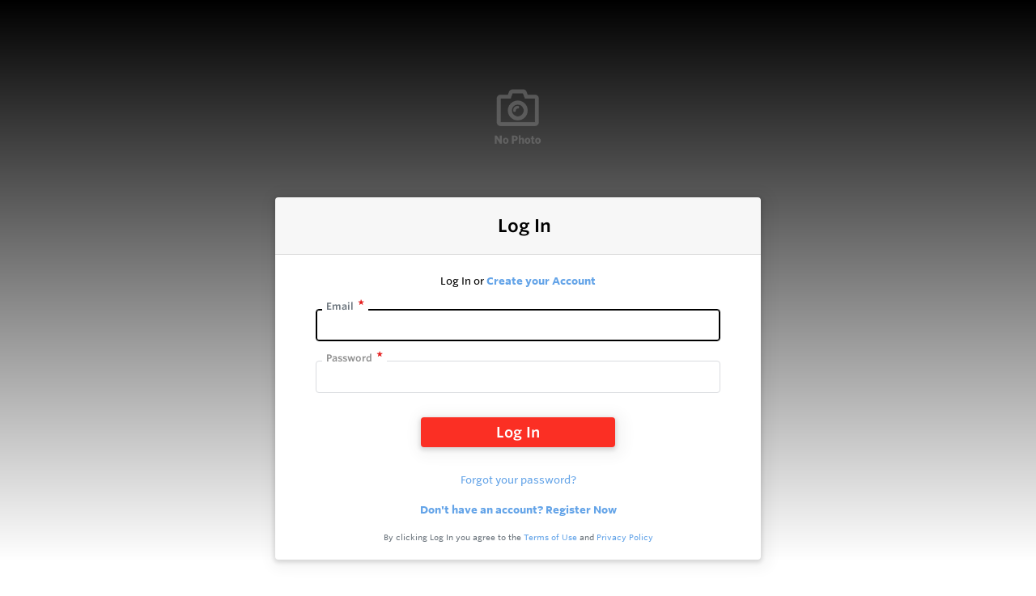

--- FILE ---
content_type: text/html; charset=utf-8
request_url: https://hardmetals.com/Identity/Account/Login?returnUrl=%2FInventory%2FJjvjn%2F5-0X25X36-HM8C
body_size: 7973
content:
<!DOCTYPE html><html lang="en"><head><meta charset="utf-8"><meta http-equiv="X-UA-Compatible" content="IE=edge"><meta name="viewport" content="width=device-width, height=device-height, initial-scale=1.0, user-scalable=0"><script>function snp(n){if(n)try{if(n.src&&n.src.indexOf("cdn.yodify.com")>=0){n.src=n.src.replace("cdn.yodify.com","images.yodify.com");return}if(n.src&&n.src.indexOf("cdn-images.yodify.com")>=0){n.src=n.src.replace("cdn-images.yodify.com","images.yodify.com");return}n.src=noPhoto;n.onerror=null}catch(t){}}window.dataLayer=window.dataLayer||[];const siteKey="6LczNbAUAAAAAEMr-WdZTtET3J8vjma7TkarCHtb";var noPhoto="/Images/no-photo.png"</script><script></script><meta name="msapplication-TileColor" content="#FFFFFF"><meta name="msapplication-TileImage" content="/Image/GetSquare?size=TileImage"><meta name="msapplication-square70x70logo" content="/Image/GetSquare?size=SmallSquare)"><meta name="msapplication-square150x150logo" content="/Image/GetSquare?size=MediumSquare"><meta name="msapplication-wide310x150logo" content="/Image/GetSquare?size=Wide"><meta name="msapplication-square310x310logo" content="/Image/GetSquare?size=LargeSquare"><link rel="icon" type="image/png" href="/Image/GetSquare?size=Favicon16x16" sizes="16x16"><link rel="icon" type="image/png" href="/Image/GetSquare?size=Favicon32x32" sizes="32x32"><link rel="dns-prefetch" href="https://cdn-images.yodify.com/"><title>Log In - Hard Metals Australia Pty Ltd</title><meta name="description" content="Hard Metals Australia Pty Ltd | Log In"><link rel="canonical" href="https://hardmetals.com/Identity/Account/Login"><script>var currentCulture="en",currentSpecificCulture="en-US"</script><script>var globalLocale={Address:"Address",Configure:"Configure",Days:"days",LearnMoreMessage:"Learn More",CookieMessage:"This website uses cookies to ensure you get the best experience on our website.",GotItMessage:"Got It",CancelButtonText:`Cancel`,RemoveButtonText:"Remove",ErrorText:"Error",ViewAllText:`View All`,ValidFileExtensionText:"Please enter a file with a valid extension.",CaptchaCheckedText:"Captcha must be checked",SomethingsGoneWrongText:"An error occurred while processing the request. Please remove any markup, links, or script, and try again or contact support@Yodify.com",PageXOfYText:"Page {0} of {1}",Checkout:"Checkout",ShoppingCart:"Shopping Cart",Close:"Close",Please_enter_a_valid_email_address_:"Please enter a valid email address.",Email_Address_already_exists_:"Email Address already exists.",Maximum_number_of_emails_reached_:"Maximum number of emails reached.",Minimum_Quantity_of__0__required_:"Minimum Quantity of {0} required.",Your_quantity_was_automatically_updated_to__0__:"Your quantity was automatically updated to {0}.",File_size_cannot_be_larger_than__0_:"File size cannot be larger than {0}",Delete:"Delete",Remove:"Remove",Cancel:"Cancel",Remove_this_item_from_your_Quote_:"Remove this item from your Quote?",Confirm:"Confirm",An_error_was_encountered__Please_try_again_:"An error was encountered. Please try again.",Remove__0_:"Remove {0}",Are_you_sure_you_want_to_remove__0__:"Are you sure you want to remove {0}?",Delete_Document:"Delete Document",Are_you_sure_you_want_to_delete_this_document__This_cannot_be_undone_:"Are you sure you want to delete this document? This cannot be undone.",State___Province:"State / Province",Notify_the_seller_that_you_want_to_proceed_with_this_quote_:"Notify the seller that you want to proceed with this quote.",Accept_Quote_:"Accept Quote?",Unable_to_update_Add_On_quantity_:"Unable to update Add-On quantity.",Country:"Country",You_cannot_ship_to_a_PO_Box:"You cannot ship to a PO Box",One_or_more_of_your_items_have_been_updated__Please_double_check_your_total_and_try_again_:"One or more of your items have been updated. Please double check your total and try again.",Pickup:"Pickup",Free_Shipping:"Free Shipping",Tax_Number:"Tax Number",Comments:"Comments",Shipping_Instructions:"Shipping Instructions",Enter_Shipping_Address:"Enter Shipping Address",Applied_Coupons:"Applied Coupons",Out_of_Stock:`Out of Stock`,Non_Cancellable___Non_Refundable:"Non-Cancellable / Non-Refundable",This_item_is_no_longer_available_for_purchase__Please_remove_it_from_your_cart_:"This item is no longer available for purchase. Please remove it from your cart.",Add_Ons:"Add-Ons",Account_Pricing_in_Effect:"Account Pricing in Effect",Edit:"Edit",Add:"Add",There_was_a_Problem_Processing_Your_Order:"There was a Problem Processing Your Order",Your_Payment_Failed_:"Your Payment Failed.",Your_order_could_not_be_submitted_at_this_time__Please_try_again_or_select_a_different_payment_option_:"Your order could not be submitted at this time. Please try again or select a different payment option.",Order_cannot_be_placed:"Order cannot be placed",Your_order_cannot_be_placed_due_to_the_following_errors_:"Your order cannot be placed due to the following errors:",Processing___:"Processing...",It_looks_like_your_order_could_not_be_paid_at_this_time__Please_try_again_or_select_a_different_payment_option_:"It looks like your order could not be paid at this time. Please try again or select a different payment option.",We_just_sent_your_receipt_to_your_email_address__and_your_items_will_be_on_their_way_shortly_:"We just sent your receipt to your email address, and your items will be on their way shortly.",We_ll_send_your_receipt_and_ship_your_items_as_soon_as_your_payment_is_confirmed_:"We’ll send your receipt and ship your items as soon as your payment is confirmed.",Products:"Products",Brands:"Brands",Categories:"Categories",Items_Added:"Items Added",Could_Not_Add_Items:"Could Not Add Items",An_error_occurred_while_loading_the_refund_request_:"An error occurred while loading the refund request.",Error:"Error",Change_Email_Address_:"Change Email Address?",Are_You_Sure_:"Are You Sure?",Are_you_sure_you_want_to_remove_this_address_:"Are you sure you want to remove this Address?",Are_you_sure_you_want_to_make_this_your_primary_payment_method_:"Are you sure you want to make this your primary payment method?",Remove_:"Remove?",Remove_this_item_from_your_Shopping_Cart_:"Remove this item from your Shopping Cart?",Quantity:"Quantity",Select_a_Currency:"Select a Currency",Unable_to_set_Label_Edit_Mode:"Unable to set Label Edit Mode",An_unkown_error_occurred_while_submitting_the_form:"An unkown error occurred while submitting the form",_item__from__price_:"{0} from {1}",ViewDetails:"View Details",From_a_to_b:"From {0} to {1}",X_of_Y_characters:"{0}/{1} characters",Are_you_sure_you_want_to_change_your_email_address__Your_new_email_address_will_be_your_new_login_:"Are you sure you want to change your email address? Your new email address will be your new login.",_item__is_Out_of_Stock_and_cannot_be_Added_to_Cart:"{0} is Out of Stock and cannot be Added to Cart",_item__is_not_purchasable_and_cannot_be_Added_to_Cart:"{0} is not purchasable and cannot be Added to Cart",x_out_of_5_Stars:"{0} / 5 Stars",Items:"Items",Change_Address___type__:"Change Address ({0})",Are_you_sure_you_want_to_make_this_your_primary_Address___type___:"Are you sure you want to make this your primary Address ({0})?",View_More:"View More",View_Less:"View Less",View_Description:"View Description",Hide_Description:"Hide Description",Change:"Change",Revert:"Revert",Default:"Default",Revert_All_Changes:"Revert All Changes",Set_Page_Labels_To_Default:"Set Page Labels To Default",Exit_Edit_Mode:"Exit Edit Mode",Help:"Help",Save_Changes:"Save Changes",There_are_unsaved_changes__are_you_sure_you_want_to_exit_:"There are unsaved changes, are you sure you want to exit?",Labels_updated_successfully:"Labels updated successfully",Regional_Site_Available:"Regional Site Available",Select_a_Different_Location:"Select a Different Location",Stay_on_current_site_and_remember_my_selection:"Stay on current site and remember my selection",Based_on_your_location_we_recommend_the_following_site_for_localized_content__pricing__service_and_availability:"Based on your location we recommend the following site for localized content, pricing, service & availability",Go_to__0_:"Go to {0}",_0__to__1__of__2_:"{0} to {1} of {2}",No_results_found__Please_refine_your_search_:"No results found. Please refine your search.",Supported_Brands:"Supported Brands",Services:"Services",Territories:"Territories",Phone:"Phone",Alt_Phone:"Alt Phone",Fax:"Fax",Email:"Email",Contact_Us:"Contact Us",Request_a_Quote:"Request a Quote",Could_not_load_your_checkout__please_try_again_:"Could not load your checkout, please try again.",The_following_item_s__cannot_be_shipped_to__0_:"The following item(s) cannot be shipped to {0}",P_O__number:"P.O. #",Min_Quantity__0_:"Min Quantity {0}",Max_Quantity__0_:"Max Quantity {0}",In_Stock:"In Stock",Payment_failed:"Payment failed",Scan_this_QR_code_on_WeChat_to_pay__amount_:"Scan this QR code on WeChat to pay {0}",Request_a_Quote_for_lead_times_and_or_pricing_:"Request a Quote for lead times and/or pricing.",LeadTime:"Lead Time",SiteContent:"Site Content",AddOnFor:"Add-On For",Additional_items_will_be_removed:"Additional items will be removed",Back:"Back",TooFewItemsForCart:"Too few items for cart",TooManyItemsForCart:"Too many items for cart"},pluralLocale={Items:"{itemCount, plural, one {Item} other {Items}}",SelectionsAreOutOfStock:"{selectionCount, plural, one {Selection is} other {Selections are}} are Out of Stock",TheFolllwingSelectionsAreOutOfStock:"The following {selectionCount, plural, one {selection is} other {selections are}} are out of stock",qty_items_per_uom:"{qty, plural, one {# item} other {# items}} per {uom}",dayCount_days:"{dayCount, plural, one {# day} other {# days}}",weekCount_weeks:"{weekCount, plural, one {# week} other {# weeks}}",from_to_to_weeks:"{from} - {to} weeks",from_to_to_days:"{from} - {to} days",SomeAvailableWithLeadTime:"We have {inventoryCount, plural, one {# unit} other {# units}} to ship immediately. The remaining {remainingInventory, plural, one {# unit} other {# units}} have the following lead time: {leadTime}",MinQtyRequired:"Minimum Quantity of {qty} required",BackorderMessage:"{left, number, integer} of {total, number, integer} {total, plural, one {unit is} other {units are}} on backorder"}</script><script>var loadingAnim="/Images/Loadify.gif";const privacyUrl="/Policy/Privacy-Policy"</script><link rel="preload" href="https://www.google.com/recaptcha/api.js?render=6LczNbAUAAAAAEMr-WdZTtET3J8vjma7TkarCHtb" as="script"><link rel="preload" href="/bundles/global.min.css?v=29JDIPgt2k4j0WrvoVwvVZq6BYyVme5cu8-m4SrV13M" as="style"><link rel="preload" href="/bundles/scripts.min.js?v=5L0WpxVqY-0NNLMnC9jHy1xwMOOg_LioVbWJ4vJKJsw" as="script"><link rel="stylesheet" href="/bundles/global.min.css?v=29JDIPgt2k4j0WrvoVwvVZq6BYyVme5cu8-m4SrV13M"><link href="/bundles/login.min.css" rel="stylesheet"><style>:root{--header:#000;--header-accent:#fff;--primary-color:#000;--success-color:#fb2f24;--confirmation-color:#fb2f24;--info-color:#64a4e8;--warning-color:#fd581c;--cancel-color:#d23e3e;--footer:#171717;--footer-accent:#fff;--header-rgb:0,0,0;--header-accent-rgb:255,255,255;--primary-color-rgb:0,0,0;--success-color-rgb:27,164,12;--info-color-rgb:100,164,232;--warning-color-rgb:253,88,28;--cancel-color-rgb:210,62,62;--footer-rgb:23,23,23;--footer-accent-rgb:255,255,255;--button-border-width:2px;--button-border-radius:4px;--search-border-color:#ced4da;--search-font-size:16px;--search-height:41px;--search-border-radius:40px;--search-border-width:1px}</style><script>var colors={header:"#000000",headerAccent:"#FFFFFF",footer:"#171717",footerAccent:"#FFFFFF",primary:"#000000",confirmation:"#FB2F24",info:"#64a4e8",warning:"#FD581C",cancel:"#D23E3E"}</script><script>var scriptPath="/Scripts/",basePath="/";const breakpoints={xs:0,sm:576,md:768,lg:992,xl:1200,xxl:1500,xxxl:1800,xxxxl:2200},errorUrl="/api/Email/Error",storeName="Hard Metals Australia Pty Ltd"</script><script>window.requestIdleCallback=window.requestIdleCallback||function(n){var t=Date.now();return setTimeout(function(){n({didTimeout:!1,timeRemaining:function(){return Math.max(0,50-(Date.now()-t))}})},1)};window.cancelIdleCallback=window.cancelIdleCallback||function(n){clearTimeout(n)}</script><link rel="preload" href="https://www.google.com/recaptcha/api.js?render=6LczNbAUAAAAAEMr-WdZTtET3J8vjma7TkarCHtb" as="script"><link href="https://kit.fontawesome.com/f814198414.css" rel="preload" as="style" onload="this.onload=null;this.rel=&#34;stylesheet&#34;" crossorigin="anonymous"><noscript><link rel="stylesheet" href="https://kit.fontawesome.com/f814198414.css"></noscript><body><div class="page centered"><main><div class="gradient-container"><div class="container p-0 pt-1 lazy-content"><div class="logo-container text-center"><a class="d-inline-block" href="/"> <img src="https://www.yodify.com/cdn-cgi/image/quality=100,fit=scale-down,format=auto/https://cdn-images.yodify.com//sellerimages/3LBL/Satellitelogo/logo-hard-metals-australia-white-png/logo-hard-metals-australia-white.png" alt="Hard Metals Australia Pty Ltd logo" class="logo" onerror="snp(this)"> </a></div><form id="account" method="post"><div class="card"><div class="card-header"><div class="row text-center"><div class="col-sm-12"><h4 class="section-title mb-0">Log In</h4></div></div></div><div class="card-body"><div class="alert my-0 pb-0"><div class="alert-text col font-sm text-center">Log In or <a class="no-hover-info font-bold" href="/Identity/Account/Register">Create your Account</a></div></div><div class="md-form md-outline"><input type="email" class="form-control" autocomplete="email" data-val="true" data-val-email="The email address is in an invalid format." data-val-required="Email is Required" id="Input_Email" name="Input.Email"> <label class="active always-active" for="Input_Email">Email</label> <span class="text-danger field-validation-valid" data-valmsg-for="Input.Email" data-valmsg-replace="true"></span></div><div class="md-form md-outline"><input type="password" class="form-control" autocomplete="current-password" data-val="true" data-val-required="Password is Required" id="Input_Password" name="Input.Password"> <label class="active always-active" for="Input_Password">Password</label> <span class="text-danger field-validation-valid" data-valmsg-for="Input.Password" data-valmsg-replace="true"></span></div><div class="md-form d-flex"><button type="submit" value="Log in" class="btn btn-success btn-sm font-lg ml-auto mr-auto" style="width:240px"> Log In </button></div><div class="form-group text-center"><a class="register-now no-hover-info" href="/Identity/Account/ForgotPassword?returnurl=%2FInventory%2FJjvjn%2F5-0X25X36-HM8C"> Forgot your password? </a></div><div class="form-group text-center mt-2 mb-3"><a asp-rout-returnurl="Model.ReturnUrl" class="register-now no-hover-info text-underline font-bold" href="/Identity/Account/Register"> Don't have an account? Register Now </a></div><div class="register-footer-policies agreement text-center d-block text-muted"><span> By clicking Log In you agree to the <a href="/Policy/Terms-of-Use" class="no-hover-info">Terms of Use</a> and <a href="/Policy/Privacy-Policy" class="no-hover-info">Privacy Policy</a> </span></div><input data-val="true" data-val-required="The GoogleReCaptchaResponse field is required." id="Input_GoogleReCaptchaResponse" name="Input.GoogleReCaptchaResponse" type="hidden"></div></div><input name="XSRF-TOKEN" type="hidden" value="CfDJ8OvPlSxXUrNAjZBvf8byGa4ru2p6DdYJ1iEUr4a-TurDcbjbbVjQ3Oy0k7WK0dRsr451ZPApEOaiyErFzf0XWB8edLna8iAiNpU9rGxyAta_pwLCCyt6VNmf9k8gBQkjklGaxGvGr3MDmuxnslG4MSo"></form></div></div><div class="container"><a href="https://www.yodify.com/poweredby" class="powered-by d-block" target="_blank" rel="noreferrer noopener"> <img height="40" loading="lazy" alt="Powered By Yodify" src="https://images.yodify.com/images/Footer_PoweredByYodify_2025.png"> </a></div></main></div><script src="/lib/intl-messageformat.iife.min.js"></script><script src="/lib/jquery/jquery-3.7.1.min.js?v=eqaw4I9IoPldjffqieTL_h7z0ejA9zc_fyXt-05KMl4"></script><script src="/bundles/scripts1.min.js?v=tkh467j1mAf8V2foWFU0b5OAkfBGBTtNBLtzjCAoGmE" defer></script><script src="/bundles/validation.min.js?v=hMY_3FFGhtXrN9rPAimhDsNNW9TFGWp2GBfdbL-x3I4" defer></script><script src="/bundles/scripts2.min.js?v=UICgsIFY7LV9LL27Acsu6r49CSSiqGGF3fvAlothPik" defer></script><script src="/bundles/global.min.js?v=K-rOwkNoCAdHnHkVr8WVN4nZrRRHt0qP5O2xqxTORW0" defer></script><script></script><!--[if IE]><script src="https://cdnjs.cloudflare.com/ajax/libs/core-js/2.4.1/core.js"></script><![endif]--><script src="https://www.google.com/recaptcha/api.js?render=6LczNbAUAAAAAEMr-WdZTtET3J8vjma7TkarCHtb"></script><script>var recaptchaStartTime=performance.now();grecaptcha.ready(function(){var n=performance.now(),t=n-recaptchaStartTime;console.log("reCAPTCHA ready time: "+t+"ms");grecaptcha.execute("6LczNbAUAAAAAEMr-WdZTtET3J8vjma7TkarCHtb",{action:"login"}).then(function(n){$("#Input_GoogleReCaptchaResponse").val(n)});setInterval(function(){grecaptcha.execute("6LczNbAUAAAAAEMr-WdZTtET3J8vjma7TkarCHtb",{action:"login"}).then(function(n){$("#Input_GoogleReCaptchaResponse").val(n)})},6e4)})</script><script src="/bundles/Login.min.js?v=omc1672qbm3R0VLYwYTHp3sM62qwZ1kQoyIw14xZg3s" defer></script>

--- FILE ---
content_type: text/html; charset=utf-8
request_url: https://www.google.com/recaptcha/api2/anchor?ar=1&k=6LczNbAUAAAAAEMr-WdZTtET3J8vjma7TkarCHtb&co=aHR0cHM6Ly9oYXJkbWV0YWxzLmNvbTo0NDM.&hl=en&v=PoyoqOPhxBO7pBk68S4YbpHZ&size=invisible&anchor-ms=20000&execute-ms=30000&cb=bnkov4qui2su
body_size: 48696
content:
<!DOCTYPE HTML><html dir="ltr" lang="en"><head><meta http-equiv="Content-Type" content="text/html; charset=UTF-8">
<meta http-equiv="X-UA-Compatible" content="IE=edge">
<title>reCAPTCHA</title>
<style type="text/css">
/* cyrillic-ext */
@font-face {
  font-family: 'Roboto';
  font-style: normal;
  font-weight: 400;
  font-stretch: 100%;
  src: url(//fonts.gstatic.com/s/roboto/v48/KFO7CnqEu92Fr1ME7kSn66aGLdTylUAMa3GUBHMdazTgWw.woff2) format('woff2');
  unicode-range: U+0460-052F, U+1C80-1C8A, U+20B4, U+2DE0-2DFF, U+A640-A69F, U+FE2E-FE2F;
}
/* cyrillic */
@font-face {
  font-family: 'Roboto';
  font-style: normal;
  font-weight: 400;
  font-stretch: 100%;
  src: url(//fonts.gstatic.com/s/roboto/v48/KFO7CnqEu92Fr1ME7kSn66aGLdTylUAMa3iUBHMdazTgWw.woff2) format('woff2');
  unicode-range: U+0301, U+0400-045F, U+0490-0491, U+04B0-04B1, U+2116;
}
/* greek-ext */
@font-face {
  font-family: 'Roboto';
  font-style: normal;
  font-weight: 400;
  font-stretch: 100%;
  src: url(//fonts.gstatic.com/s/roboto/v48/KFO7CnqEu92Fr1ME7kSn66aGLdTylUAMa3CUBHMdazTgWw.woff2) format('woff2');
  unicode-range: U+1F00-1FFF;
}
/* greek */
@font-face {
  font-family: 'Roboto';
  font-style: normal;
  font-weight: 400;
  font-stretch: 100%;
  src: url(//fonts.gstatic.com/s/roboto/v48/KFO7CnqEu92Fr1ME7kSn66aGLdTylUAMa3-UBHMdazTgWw.woff2) format('woff2');
  unicode-range: U+0370-0377, U+037A-037F, U+0384-038A, U+038C, U+038E-03A1, U+03A3-03FF;
}
/* math */
@font-face {
  font-family: 'Roboto';
  font-style: normal;
  font-weight: 400;
  font-stretch: 100%;
  src: url(//fonts.gstatic.com/s/roboto/v48/KFO7CnqEu92Fr1ME7kSn66aGLdTylUAMawCUBHMdazTgWw.woff2) format('woff2');
  unicode-range: U+0302-0303, U+0305, U+0307-0308, U+0310, U+0312, U+0315, U+031A, U+0326-0327, U+032C, U+032F-0330, U+0332-0333, U+0338, U+033A, U+0346, U+034D, U+0391-03A1, U+03A3-03A9, U+03B1-03C9, U+03D1, U+03D5-03D6, U+03F0-03F1, U+03F4-03F5, U+2016-2017, U+2034-2038, U+203C, U+2040, U+2043, U+2047, U+2050, U+2057, U+205F, U+2070-2071, U+2074-208E, U+2090-209C, U+20D0-20DC, U+20E1, U+20E5-20EF, U+2100-2112, U+2114-2115, U+2117-2121, U+2123-214F, U+2190, U+2192, U+2194-21AE, U+21B0-21E5, U+21F1-21F2, U+21F4-2211, U+2213-2214, U+2216-22FF, U+2308-230B, U+2310, U+2319, U+231C-2321, U+2336-237A, U+237C, U+2395, U+239B-23B7, U+23D0, U+23DC-23E1, U+2474-2475, U+25AF, U+25B3, U+25B7, U+25BD, U+25C1, U+25CA, U+25CC, U+25FB, U+266D-266F, U+27C0-27FF, U+2900-2AFF, U+2B0E-2B11, U+2B30-2B4C, U+2BFE, U+3030, U+FF5B, U+FF5D, U+1D400-1D7FF, U+1EE00-1EEFF;
}
/* symbols */
@font-face {
  font-family: 'Roboto';
  font-style: normal;
  font-weight: 400;
  font-stretch: 100%;
  src: url(//fonts.gstatic.com/s/roboto/v48/KFO7CnqEu92Fr1ME7kSn66aGLdTylUAMaxKUBHMdazTgWw.woff2) format('woff2');
  unicode-range: U+0001-000C, U+000E-001F, U+007F-009F, U+20DD-20E0, U+20E2-20E4, U+2150-218F, U+2190, U+2192, U+2194-2199, U+21AF, U+21E6-21F0, U+21F3, U+2218-2219, U+2299, U+22C4-22C6, U+2300-243F, U+2440-244A, U+2460-24FF, U+25A0-27BF, U+2800-28FF, U+2921-2922, U+2981, U+29BF, U+29EB, U+2B00-2BFF, U+4DC0-4DFF, U+FFF9-FFFB, U+10140-1018E, U+10190-1019C, U+101A0, U+101D0-101FD, U+102E0-102FB, U+10E60-10E7E, U+1D2C0-1D2D3, U+1D2E0-1D37F, U+1F000-1F0FF, U+1F100-1F1AD, U+1F1E6-1F1FF, U+1F30D-1F30F, U+1F315, U+1F31C, U+1F31E, U+1F320-1F32C, U+1F336, U+1F378, U+1F37D, U+1F382, U+1F393-1F39F, U+1F3A7-1F3A8, U+1F3AC-1F3AF, U+1F3C2, U+1F3C4-1F3C6, U+1F3CA-1F3CE, U+1F3D4-1F3E0, U+1F3ED, U+1F3F1-1F3F3, U+1F3F5-1F3F7, U+1F408, U+1F415, U+1F41F, U+1F426, U+1F43F, U+1F441-1F442, U+1F444, U+1F446-1F449, U+1F44C-1F44E, U+1F453, U+1F46A, U+1F47D, U+1F4A3, U+1F4B0, U+1F4B3, U+1F4B9, U+1F4BB, U+1F4BF, U+1F4C8-1F4CB, U+1F4D6, U+1F4DA, U+1F4DF, U+1F4E3-1F4E6, U+1F4EA-1F4ED, U+1F4F7, U+1F4F9-1F4FB, U+1F4FD-1F4FE, U+1F503, U+1F507-1F50B, U+1F50D, U+1F512-1F513, U+1F53E-1F54A, U+1F54F-1F5FA, U+1F610, U+1F650-1F67F, U+1F687, U+1F68D, U+1F691, U+1F694, U+1F698, U+1F6AD, U+1F6B2, U+1F6B9-1F6BA, U+1F6BC, U+1F6C6-1F6CF, U+1F6D3-1F6D7, U+1F6E0-1F6EA, U+1F6F0-1F6F3, U+1F6F7-1F6FC, U+1F700-1F7FF, U+1F800-1F80B, U+1F810-1F847, U+1F850-1F859, U+1F860-1F887, U+1F890-1F8AD, U+1F8B0-1F8BB, U+1F8C0-1F8C1, U+1F900-1F90B, U+1F93B, U+1F946, U+1F984, U+1F996, U+1F9E9, U+1FA00-1FA6F, U+1FA70-1FA7C, U+1FA80-1FA89, U+1FA8F-1FAC6, U+1FACE-1FADC, U+1FADF-1FAE9, U+1FAF0-1FAF8, U+1FB00-1FBFF;
}
/* vietnamese */
@font-face {
  font-family: 'Roboto';
  font-style: normal;
  font-weight: 400;
  font-stretch: 100%;
  src: url(//fonts.gstatic.com/s/roboto/v48/KFO7CnqEu92Fr1ME7kSn66aGLdTylUAMa3OUBHMdazTgWw.woff2) format('woff2');
  unicode-range: U+0102-0103, U+0110-0111, U+0128-0129, U+0168-0169, U+01A0-01A1, U+01AF-01B0, U+0300-0301, U+0303-0304, U+0308-0309, U+0323, U+0329, U+1EA0-1EF9, U+20AB;
}
/* latin-ext */
@font-face {
  font-family: 'Roboto';
  font-style: normal;
  font-weight: 400;
  font-stretch: 100%;
  src: url(//fonts.gstatic.com/s/roboto/v48/KFO7CnqEu92Fr1ME7kSn66aGLdTylUAMa3KUBHMdazTgWw.woff2) format('woff2');
  unicode-range: U+0100-02BA, U+02BD-02C5, U+02C7-02CC, U+02CE-02D7, U+02DD-02FF, U+0304, U+0308, U+0329, U+1D00-1DBF, U+1E00-1E9F, U+1EF2-1EFF, U+2020, U+20A0-20AB, U+20AD-20C0, U+2113, U+2C60-2C7F, U+A720-A7FF;
}
/* latin */
@font-face {
  font-family: 'Roboto';
  font-style: normal;
  font-weight: 400;
  font-stretch: 100%;
  src: url(//fonts.gstatic.com/s/roboto/v48/KFO7CnqEu92Fr1ME7kSn66aGLdTylUAMa3yUBHMdazQ.woff2) format('woff2');
  unicode-range: U+0000-00FF, U+0131, U+0152-0153, U+02BB-02BC, U+02C6, U+02DA, U+02DC, U+0304, U+0308, U+0329, U+2000-206F, U+20AC, U+2122, U+2191, U+2193, U+2212, U+2215, U+FEFF, U+FFFD;
}
/* cyrillic-ext */
@font-face {
  font-family: 'Roboto';
  font-style: normal;
  font-weight: 500;
  font-stretch: 100%;
  src: url(//fonts.gstatic.com/s/roboto/v48/KFO7CnqEu92Fr1ME7kSn66aGLdTylUAMa3GUBHMdazTgWw.woff2) format('woff2');
  unicode-range: U+0460-052F, U+1C80-1C8A, U+20B4, U+2DE0-2DFF, U+A640-A69F, U+FE2E-FE2F;
}
/* cyrillic */
@font-face {
  font-family: 'Roboto';
  font-style: normal;
  font-weight: 500;
  font-stretch: 100%;
  src: url(//fonts.gstatic.com/s/roboto/v48/KFO7CnqEu92Fr1ME7kSn66aGLdTylUAMa3iUBHMdazTgWw.woff2) format('woff2');
  unicode-range: U+0301, U+0400-045F, U+0490-0491, U+04B0-04B1, U+2116;
}
/* greek-ext */
@font-face {
  font-family: 'Roboto';
  font-style: normal;
  font-weight: 500;
  font-stretch: 100%;
  src: url(//fonts.gstatic.com/s/roboto/v48/KFO7CnqEu92Fr1ME7kSn66aGLdTylUAMa3CUBHMdazTgWw.woff2) format('woff2');
  unicode-range: U+1F00-1FFF;
}
/* greek */
@font-face {
  font-family: 'Roboto';
  font-style: normal;
  font-weight: 500;
  font-stretch: 100%;
  src: url(//fonts.gstatic.com/s/roboto/v48/KFO7CnqEu92Fr1ME7kSn66aGLdTylUAMa3-UBHMdazTgWw.woff2) format('woff2');
  unicode-range: U+0370-0377, U+037A-037F, U+0384-038A, U+038C, U+038E-03A1, U+03A3-03FF;
}
/* math */
@font-face {
  font-family: 'Roboto';
  font-style: normal;
  font-weight: 500;
  font-stretch: 100%;
  src: url(//fonts.gstatic.com/s/roboto/v48/KFO7CnqEu92Fr1ME7kSn66aGLdTylUAMawCUBHMdazTgWw.woff2) format('woff2');
  unicode-range: U+0302-0303, U+0305, U+0307-0308, U+0310, U+0312, U+0315, U+031A, U+0326-0327, U+032C, U+032F-0330, U+0332-0333, U+0338, U+033A, U+0346, U+034D, U+0391-03A1, U+03A3-03A9, U+03B1-03C9, U+03D1, U+03D5-03D6, U+03F0-03F1, U+03F4-03F5, U+2016-2017, U+2034-2038, U+203C, U+2040, U+2043, U+2047, U+2050, U+2057, U+205F, U+2070-2071, U+2074-208E, U+2090-209C, U+20D0-20DC, U+20E1, U+20E5-20EF, U+2100-2112, U+2114-2115, U+2117-2121, U+2123-214F, U+2190, U+2192, U+2194-21AE, U+21B0-21E5, U+21F1-21F2, U+21F4-2211, U+2213-2214, U+2216-22FF, U+2308-230B, U+2310, U+2319, U+231C-2321, U+2336-237A, U+237C, U+2395, U+239B-23B7, U+23D0, U+23DC-23E1, U+2474-2475, U+25AF, U+25B3, U+25B7, U+25BD, U+25C1, U+25CA, U+25CC, U+25FB, U+266D-266F, U+27C0-27FF, U+2900-2AFF, U+2B0E-2B11, U+2B30-2B4C, U+2BFE, U+3030, U+FF5B, U+FF5D, U+1D400-1D7FF, U+1EE00-1EEFF;
}
/* symbols */
@font-face {
  font-family: 'Roboto';
  font-style: normal;
  font-weight: 500;
  font-stretch: 100%;
  src: url(//fonts.gstatic.com/s/roboto/v48/KFO7CnqEu92Fr1ME7kSn66aGLdTylUAMaxKUBHMdazTgWw.woff2) format('woff2');
  unicode-range: U+0001-000C, U+000E-001F, U+007F-009F, U+20DD-20E0, U+20E2-20E4, U+2150-218F, U+2190, U+2192, U+2194-2199, U+21AF, U+21E6-21F0, U+21F3, U+2218-2219, U+2299, U+22C4-22C6, U+2300-243F, U+2440-244A, U+2460-24FF, U+25A0-27BF, U+2800-28FF, U+2921-2922, U+2981, U+29BF, U+29EB, U+2B00-2BFF, U+4DC0-4DFF, U+FFF9-FFFB, U+10140-1018E, U+10190-1019C, U+101A0, U+101D0-101FD, U+102E0-102FB, U+10E60-10E7E, U+1D2C0-1D2D3, U+1D2E0-1D37F, U+1F000-1F0FF, U+1F100-1F1AD, U+1F1E6-1F1FF, U+1F30D-1F30F, U+1F315, U+1F31C, U+1F31E, U+1F320-1F32C, U+1F336, U+1F378, U+1F37D, U+1F382, U+1F393-1F39F, U+1F3A7-1F3A8, U+1F3AC-1F3AF, U+1F3C2, U+1F3C4-1F3C6, U+1F3CA-1F3CE, U+1F3D4-1F3E0, U+1F3ED, U+1F3F1-1F3F3, U+1F3F5-1F3F7, U+1F408, U+1F415, U+1F41F, U+1F426, U+1F43F, U+1F441-1F442, U+1F444, U+1F446-1F449, U+1F44C-1F44E, U+1F453, U+1F46A, U+1F47D, U+1F4A3, U+1F4B0, U+1F4B3, U+1F4B9, U+1F4BB, U+1F4BF, U+1F4C8-1F4CB, U+1F4D6, U+1F4DA, U+1F4DF, U+1F4E3-1F4E6, U+1F4EA-1F4ED, U+1F4F7, U+1F4F9-1F4FB, U+1F4FD-1F4FE, U+1F503, U+1F507-1F50B, U+1F50D, U+1F512-1F513, U+1F53E-1F54A, U+1F54F-1F5FA, U+1F610, U+1F650-1F67F, U+1F687, U+1F68D, U+1F691, U+1F694, U+1F698, U+1F6AD, U+1F6B2, U+1F6B9-1F6BA, U+1F6BC, U+1F6C6-1F6CF, U+1F6D3-1F6D7, U+1F6E0-1F6EA, U+1F6F0-1F6F3, U+1F6F7-1F6FC, U+1F700-1F7FF, U+1F800-1F80B, U+1F810-1F847, U+1F850-1F859, U+1F860-1F887, U+1F890-1F8AD, U+1F8B0-1F8BB, U+1F8C0-1F8C1, U+1F900-1F90B, U+1F93B, U+1F946, U+1F984, U+1F996, U+1F9E9, U+1FA00-1FA6F, U+1FA70-1FA7C, U+1FA80-1FA89, U+1FA8F-1FAC6, U+1FACE-1FADC, U+1FADF-1FAE9, U+1FAF0-1FAF8, U+1FB00-1FBFF;
}
/* vietnamese */
@font-face {
  font-family: 'Roboto';
  font-style: normal;
  font-weight: 500;
  font-stretch: 100%;
  src: url(//fonts.gstatic.com/s/roboto/v48/KFO7CnqEu92Fr1ME7kSn66aGLdTylUAMa3OUBHMdazTgWw.woff2) format('woff2');
  unicode-range: U+0102-0103, U+0110-0111, U+0128-0129, U+0168-0169, U+01A0-01A1, U+01AF-01B0, U+0300-0301, U+0303-0304, U+0308-0309, U+0323, U+0329, U+1EA0-1EF9, U+20AB;
}
/* latin-ext */
@font-face {
  font-family: 'Roboto';
  font-style: normal;
  font-weight: 500;
  font-stretch: 100%;
  src: url(//fonts.gstatic.com/s/roboto/v48/KFO7CnqEu92Fr1ME7kSn66aGLdTylUAMa3KUBHMdazTgWw.woff2) format('woff2');
  unicode-range: U+0100-02BA, U+02BD-02C5, U+02C7-02CC, U+02CE-02D7, U+02DD-02FF, U+0304, U+0308, U+0329, U+1D00-1DBF, U+1E00-1E9F, U+1EF2-1EFF, U+2020, U+20A0-20AB, U+20AD-20C0, U+2113, U+2C60-2C7F, U+A720-A7FF;
}
/* latin */
@font-face {
  font-family: 'Roboto';
  font-style: normal;
  font-weight: 500;
  font-stretch: 100%;
  src: url(//fonts.gstatic.com/s/roboto/v48/KFO7CnqEu92Fr1ME7kSn66aGLdTylUAMa3yUBHMdazQ.woff2) format('woff2');
  unicode-range: U+0000-00FF, U+0131, U+0152-0153, U+02BB-02BC, U+02C6, U+02DA, U+02DC, U+0304, U+0308, U+0329, U+2000-206F, U+20AC, U+2122, U+2191, U+2193, U+2212, U+2215, U+FEFF, U+FFFD;
}
/* cyrillic-ext */
@font-face {
  font-family: 'Roboto';
  font-style: normal;
  font-weight: 900;
  font-stretch: 100%;
  src: url(//fonts.gstatic.com/s/roboto/v48/KFO7CnqEu92Fr1ME7kSn66aGLdTylUAMa3GUBHMdazTgWw.woff2) format('woff2');
  unicode-range: U+0460-052F, U+1C80-1C8A, U+20B4, U+2DE0-2DFF, U+A640-A69F, U+FE2E-FE2F;
}
/* cyrillic */
@font-face {
  font-family: 'Roboto';
  font-style: normal;
  font-weight: 900;
  font-stretch: 100%;
  src: url(//fonts.gstatic.com/s/roboto/v48/KFO7CnqEu92Fr1ME7kSn66aGLdTylUAMa3iUBHMdazTgWw.woff2) format('woff2');
  unicode-range: U+0301, U+0400-045F, U+0490-0491, U+04B0-04B1, U+2116;
}
/* greek-ext */
@font-face {
  font-family: 'Roboto';
  font-style: normal;
  font-weight: 900;
  font-stretch: 100%;
  src: url(//fonts.gstatic.com/s/roboto/v48/KFO7CnqEu92Fr1ME7kSn66aGLdTylUAMa3CUBHMdazTgWw.woff2) format('woff2');
  unicode-range: U+1F00-1FFF;
}
/* greek */
@font-face {
  font-family: 'Roboto';
  font-style: normal;
  font-weight: 900;
  font-stretch: 100%;
  src: url(//fonts.gstatic.com/s/roboto/v48/KFO7CnqEu92Fr1ME7kSn66aGLdTylUAMa3-UBHMdazTgWw.woff2) format('woff2');
  unicode-range: U+0370-0377, U+037A-037F, U+0384-038A, U+038C, U+038E-03A1, U+03A3-03FF;
}
/* math */
@font-face {
  font-family: 'Roboto';
  font-style: normal;
  font-weight: 900;
  font-stretch: 100%;
  src: url(//fonts.gstatic.com/s/roboto/v48/KFO7CnqEu92Fr1ME7kSn66aGLdTylUAMawCUBHMdazTgWw.woff2) format('woff2');
  unicode-range: U+0302-0303, U+0305, U+0307-0308, U+0310, U+0312, U+0315, U+031A, U+0326-0327, U+032C, U+032F-0330, U+0332-0333, U+0338, U+033A, U+0346, U+034D, U+0391-03A1, U+03A3-03A9, U+03B1-03C9, U+03D1, U+03D5-03D6, U+03F0-03F1, U+03F4-03F5, U+2016-2017, U+2034-2038, U+203C, U+2040, U+2043, U+2047, U+2050, U+2057, U+205F, U+2070-2071, U+2074-208E, U+2090-209C, U+20D0-20DC, U+20E1, U+20E5-20EF, U+2100-2112, U+2114-2115, U+2117-2121, U+2123-214F, U+2190, U+2192, U+2194-21AE, U+21B0-21E5, U+21F1-21F2, U+21F4-2211, U+2213-2214, U+2216-22FF, U+2308-230B, U+2310, U+2319, U+231C-2321, U+2336-237A, U+237C, U+2395, U+239B-23B7, U+23D0, U+23DC-23E1, U+2474-2475, U+25AF, U+25B3, U+25B7, U+25BD, U+25C1, U+25CA, U+25CC, U+25FB, U+266D-266F, U+27C0-27FF, U+2900-2AFF, U+2B0E-2B11, U+2B30-2B4C, U+2BFE, U+3030, U+FF5B, U+FF5D, U+1D400-1D7FF, U+1EE00-1EEFF;
}
/* symbols */
@font-face {
  font-family: 'Roboto';
  font-style: normal;
  font-weight: 900;
  font-stretch: 100%;
  src: url(//fonts.gstatic.com/s/roboto/v48/KFO7CnqEu92Fr1ME7kSn66aGLdTylUAMaxKUBHMdazTgWw.woff2) format('woff2');
  unicode-range: U+0001-000C, U+000E-001F, U+007F-009F, U+20DD-20E0, U+20E2-20E4, U+2150-218F, U+2190, U+2192, U+2194-2199, U+21AF, U+21E6-21F0, U+21F3, U+2218-2219, U+2299, U+22C4-22C6, U+2300-243F, U+2440-244A, U+2460-24FF, U+25A0-27BF, U+2800-28FF, U+2921-2922, U+2981, U+29BF, U+29EB, U+2B00-2BFF, U+4DC0-4DFF, U+FFF9-FFFB, U+10140-1018E, U+10190-1019C, U+101A0, U+101D0-101FD, U+102E0-102FB, U+10E60-10E7E, U+1D2C0-1D2D3, U+1D2E0-1D37F, U+1F000-1F0FF, U+1F100-1F1AD, U+1F1E6-1F1FF, U+1F30D-1F30F, U+1F315, U+1F31C, U+1F31E, U+1F320-1F32C, U+1F336, U+1F378, U+1F37D, U+1F382, U+1F393-1F39F, U+1F3A7-1F3A8, U+1F3AC-1F3AF, U+1F3C2, U+1F3C4-1F3C6, U+1F3CA-1F3CE, U+1F3D4-1F3E0, U+1F3ED, U+1F3F1-1F3F3, U+1F3F5-1F3F7, U+1F408, U+1F415, U+1F41F, U+1F426, U+1F43F, U+1F441-1F442, U+1F444, U+1F446-1F449, U+1F44C-1F44E, U+1F453, U+1F46A, U+1F47D, U+1F4A3, U+1F4B0, U+1F4B3, U+1F4B9, U+1F4BB, U+1F4BF, U+1F4C8-1F4CB, U+1F4D6, U+1F4DA, U+1F4DF, U+1F4E3-1F4E6, U+1F4EA-1F4ED, U+1F4F7, U+1F4F9-1F4FB, U+1F4FD-1F4FE, U+1F503, U+1F507-1F50B, U+1F50D, U+1F512-1F513, U+1F53E-1F54A, U+1F54F-1F5FA, U+1F610, U+1F650-1F67F, U+1F687, U+1F68D, U+1F691, U+1F694, U+1F698, U+1F6AD, U+1F6B2, U+1F6B9-1F6BA, U+1F6BC, U+1F6C6-1F6CF, U+1F6D3-1F6D7, U+1F6E0-1F6EA, U+1F6F0-1F6F3, U+1F6F7-1F6FC, U+1F700-1F7FF, U+1F800-1F80B, U+1F810-1F847, U+1F850-1F859, U+1F860-1F887, U+1F890-1F8AD, U+1F8B0-1F8BB, U+1F8C0-1F8C1, U+1F900-1F90B, U+1F93B, U+1F946, U+1F984, U+1F996, U+1F9E9, U+1FA00-1FA6F, U+1FA70-1FA7C, U+1FA80-1FA89, U+1FA8F-1FAC6, U+1FACE-1FADC, U+1FADF-1FAE9, U+1FAF0-1FAF8, U+1FB00-1FBFF;
}
/* vietnamese */
@font-face {
  font-family: 'Roboto';
  font-style: normal;
  font-weight: 900;
  font-stretch: 100%;
  src: url(//fonts.gstatic.com/s/roboto/v48/KFO7CnqEu92Fr1ME7kSn66aGLdTylUAMa3OUBHMdazTgWw.woff2) format('woff2');
  unicode-range: U+0102-0103, U+0110-0111, U+0128-0129, U+0168-0169, U+01A0-01A1, U+01AF-01B0, U+0300-0301, U+0303-0304, U+0308-0309, U+0323, U+0329, U+1EA0-1EF9, U+20AB;
}
/* latin-ext */
@font-face {
  font-family: 'Roboto';
  font-style: normal;
  font-weight: 900;
  font-stretch: 100%;
  src: url(//fonts.gstatic.com/s/roboto/v48/KFO7CnqEu92Fr1ME7kSn66aGLdTylUAMa3KUBHMdazTgWw.woff2) format('woff2');
  unicode-range: U+0100-02BA, U+02BD-02C5, U+02C7-02CC, U+02CE-02D7, U+02DD-02FF, U+0304, U+0308, U+0329, U+1D00-1DBF, U+1E00-1E9F, U+1EF2-1EFF, U+2020, U+20A0-20AB, U+20AD-20C0, U+2113, U+2C60-2C7F, U+A720-A7FF;
}
/* latin */
@font-face {
  font-family: 'Roboto';
  font-style: normal;
  font-weight: 900;
  font-stretch: 100%;
  src: url(//fonts.gstatic.com/s/roboto/v48/KFO7CnqEu92Fr1ME7kSn66aGLdTylUAMa3yUBHMdazQ.woff2) format('woff2');
  unicode-range: U+0000-00FF, U+0131, U+0152-0153, U+02BB-02BC, U+02C6, U+02DA, U+02DC, U+0304, U+0308, U+0329, U+2000-206F, U+20AC, U+2122, U+2191, U+2193, U+2212, U+2215, U+FEFF, U+FFFD;
}

</style>
<link rel="stylesheet" type="text/css" href="https://www.gstatic.com/recaptcha/releases/PoyoqOPhxBO7pBk68S4YbpHZ/styles__ltr.css">
<script nonce="Lab2FOO_EBTnc5sUD5Z2xQ" type="text/javascript">window['__recaptcha_api'] = 'https://www.google.com/recaptcha/api2/';</script>
<script type="text/javascript" src="https://www.gstatic.com/recaptcha/releases/PoyoqOPhxBO7pBk68S4YbpHZ/recaptcha__en.js" nonce="Lab2FOO_EBTnc5sUD5Z2xQ">
      
    </script></head>
<body><div id="rc-anchor-alert" class="rc-anchor-alert"></div>
<input type="hidden" id="recaptcha-token" value="[base64]">
<script type="text/javascript" nonce="Lab2FOO_EBTnc5sUD5Z2xQ">
      recaptcha.anchor.Main.init("[\x22ainput\x22,[\x22bgdata\x22,\x22\x22,\[base64]/[base64]/[base64]/[base64]/[base64]/UltsKytdPUU6KEU8MjA0OD9SW2wrK109RT4+NnwxOTI6KChFJjY0NTEyKT09NTUyOTYmJk0rMTxjLmxlbmd0aCYmKGMuY2hhckNvZGVBdChNKzEpJjY0NTEyKT09NTYzMjA/[base64]/[base64]/[base64]/[base64]/[base64]/[base64]/[base64]\x22,\[base64]\\u003d\\u003d\x22,\[base64]/DkXrDgcOCw5HDscOFwrFEI8OHLhhneF8BJhnCnnjCrTHCmVXDhWAKJMK4AMKRwpfCrwPDrUbDicKDSiXDosK1LcO2wr7DmsKwXMO3DcKmw6EhIUkRw6PDinfCusKRw6DCnznCkmbDhSJ8w7HCu8OGwrQJdMKsw4PCrTvDvMO9LgjDisO7wqQsZAdBHcKhB1Nuw79/fMOywq3CosKAIcK1w5bDkMKZwo3CjAxgwoVDwoYPw7/CtMOkTE7CikbCq8KJTSMcwotpwpdyC8KURRc0wqHCusOIw70qMwgvQ8K0S8KEQsKZagYlw6JIw7Zjd8KmScONP8ODW8O8w7R7w5TChsKjw7PCm2YgMsOgw7YQw7vCq8Ktwq82wpJhNllsdMOvw702w5saWBzDomPDv8OIDirDhcOvwprCrTDDoC5KcD0QHETCp2/CicKhQg9dwr3DiMKzMgcYBMOeImAewpBjw7dbJcOFw5TCtAwlwoYKMVPDigfDj8OTw7ILJ8OPbMO5wpMVbQ7DoMKBwrjDv8KPw67CncKLYTLCvMK/BcKlw7QKZldyHRTCgsKww7rDlsKLwrzDnyt/MX1JSy/CjcKLRcOSfsK4w7DDscOIwrVBT8O2dcKWw4bDrsOVwoDClCQNMcKwLgsUDcKLw6sWQsKNSMKPw6bCo8KgRw1nKGbDh8OFZcKWGnMtW0PDoMOuGVttIGsywrlyw4MNFcOOwopkw6XDsSlAQHzCusKuw6E/wrUgDhcUw4fDrMKNGMK3fiXCtsOmw5bCmcKiw5TDhsKswqnCnTDDgcKbwpEjwrzCh8KCCWDCphRDasKswrHDmcOLwoo6w4B9XsOEw4BPFcODVMO6wpPDhh8RwpDDpsOcSsKXwo1rGVMqwr5zw7nCocOPwrvCtR7CpMOkYD/DuMOywoHDjEQLw4Z0wrNyWsK1w7cSwrTCgRQpTwNRwpHDkkzCvGIIwpEuwrjDocKgMcK7wqMvw4J2fcOkw4p5wrAUw4XClHvCucK1w7FmPidpw6lHJjPDpkjDsnlhNQ1Dw7RlDG5zwqYRDMO8XMKpwq/DmEfDvcKEwrXCjcKxwoJ9YSLCu3Bfwp82C8Owwr3ClFtRJzvCosKWM8OSGDw1wp/[base64]/DisOVGVFuw4g0wp3Dt3bDmD1MJ8ONw5zCrsOPEHzDj8KzE2vDj8OgZR7CisO/X1nCs20fM8KwAMKdwoTCusObwrLCunvDssKrwqRTe8OVwodEwonDiFnCkC7DjcKPNyPClj/Cp8OtBU3DtsKiw5/CnmcfCMO6XF/DkMKqacOvfMKUw7sewoZ8woXCscK9wpjCp8K7wpwEwrrCjsOyw7XDi3PDvx1CUypQSwJDw6x0CcO9wr1ewprDh10HA0jCkX4zw6cFwrVow67DvRjCtnU/w4bCkzgnwqLDoHnDii9cw7RAw4oOwrMxWCLDpMKyWMK9w4XCvMO7w50IwqNIUU8KfS0zQ1HCrUIuQcORwqvCpTM/RgzDujB9TcOvw4TCn8KgZ8O2w7Bew6UawoDChTYnw4hYCTNtXwVTKsOTKMKOwqlwwoXDpcKswrp/NsKkw7BRVcKtwrAvPn0ZwqZfwqLCq8OVCsOTwrbDrMO3w7/DicOueUJ3SS7CkmVhM8OJwr/DhzXDlT3DvxrCrMOdwpMqJDrDjXPDr8O3YcOFw542wrcNw7jCuMOzwoRuVgbCjQlfQSMEwrrChcK5EsO0wqLCij9bwoFQGh/DtMO+WsOCE8O1f8KRw5HChW5xw7TClsKcwohhwrTDum/DiMK6RsOow4ZewpLCrQbCsGh3az3CssKHw7xOZnzClE7Do8KcUEbDnw8QEhDDvgzDisOnw6QVejV9CMO/w6/CrU93wojCssORw582wplCw68kwrgYNMKvwojCuMOyw4USPg9GesKUW0bCg8KUHcKbw4Ecw7ZRw61oT3w0wpjChMOuw4fDg38Cw7B+wpFTw7cOwrjClnjCjiHDn8KsSjLCrMOAWnPCm8KVHUDDgcO3RFpfenRJwpbDsT8NwqIfw4VQw7oSw7hnTyfCpnUiK8Ovw5/CrcOBesK/egDDnHQXw4EMwr/[base64]/DgFbDt3sfZToZw7/[base64]/CuMOjwpJQJVnCjmPDgnLClMO0QsKwOcKLw4DDtMOZwqIzEEp0w67CrMOFL8OzJDMPw6k3w5PDvSEAw57CucKfwpbCucO1w6cDDF1xPMOLXMKqw7PCrcKSACvDgcKJw6U5XsKowq5xw4oWw7jCo8KPD8K1HlJ1esKGNR/CncK+Ln53wowuwqB3ZMOeGMKBSBRLw5w/[base64]/wpbCkmw/[base64]/wqg1VcOJF3LCnl8mw5vDk8Kzw6PDt33CrlfCliRIMMOvOsO6Jw3Dq8KHw582w7oYY23CmBrCnsO1w6vChMKbwrXDucKawpbCnHjDpGwYJwvCgzR1w6PDkcO2EEsbPi8kw6jCmMOEwoQzZcKmX8OkUXswwo7CsMOJw5nCjsO8RybChsO1w5pXw4HCvkc/[base64]/DhBvw4opwqNwwp7CpsO2wpZZw7dgwo3CvwINbsKnw5XDicKXw4DDvwDCnMKXG2ELw7MDPMKiw5VxMQjCtGvCtgszwoXDoXvDpA3CjsOdWcKNwoQCwrTChWvDo2jDrcKmfh7DtcOuWcKrw5LDhWxmOX/[base64]/[base64]/wrxiwp3CmQbDsnbDjH9zwpPClE/DtkR7wr1RwrPClTPDksKUw6IXIEk9E8Kiw5fCuMOiw6nDk8OEwr3Cq3t0K8K8wrlnw6vDi8OpJE9Ew77DkRUIdsKww77CksOuH8OVw7QYAMOVMsKJa1Rcw4wAL8Oyw4fDqVfCpcOIWjkObxkcw7HCnSNuwoHDs1p0AMKhwqNSY8Onw6nDil/[base64]/[base64]/Dix49wrJxP8KQwqh1w711C8OpQ0zDuA4HfsOGwoLCtcOLwqvCjcO7w7Q9fC3Co8KMwq7CgRIXJ8OQw4Q9S8O5w7gWV8O/w6PCgyplw4N0wrnCriBDQsOLwrPDrMOLJsKXwoTDtMKFcMO2w43Cii9JBXACSnXCpsO7w7BtF8O0FD9Hw6LDqTjDohHDulQiaMKbw5waccKrwpI7w4jCtcO1N3LCusK5cmTCo3bCsMOAC8OLw4vCiloRwo/[base64]/JMO8BcOiKBIbTWETAAjCjnbDkMKzw5zCm8KZwq5lw6TDgD/[base64]/HnILw7DClcKDwq0bw5NBw63CicKiwo16wpwEwoXDgQ7CkhDCp8Kaw7jDmhTDjX3CmsOnw4A0wqtKw4JCMsOEwoLCsCgLQ8KPw6M0dMOHFsO6bsO3VCAsAsKpVcKeYRc8FW5jw483w6fDjExkTsOhCx9UwpZRJgTCuhjDt8KqwqMsw6PCgsO3w5vCoE/DrhtmwrkpRsKuw4oQwqXCgcOhMsKFw6TDohEEw7U3L8KHw7csQF8Rw6DDisOaBcOfw7g3WWbCt8O4dMK5w7zCp8O8wrFdF8OLwrHCnMO/[base64]/XMKmw7VhwoItw4pswrIaKlDCjWzDi8K7esKcw4wKKMKlwq7CgMOrwpErwr8HST8Mw4XDhcODG3lpSBDCm8OIw48jw5YcVmAaw67Cn8KBwrnClUPCj8K0wo1tcMOHeHwgKy9/[base64]/woHCrcO3w7rDkARiw57CvArDgsKNM1/[base64]/Cszxfw4IFw5F8w79ZwqXCmyHChDIWw47DhwTChcOVZxM6wpwCw6cewqA6HMK3wpIxNMKdwpLCrcK0cMKPdQh9w6DCh8KaJkJfDGjCrcKIw5LChj/DuhzCrsKGYx3DucO2w53CtiIbacOIwoA/[base64]/CgSxYcTrDrsKlXMKzCcKDwoHDj0rClzN8wp3CqiDDoMK4w7AKX8Okw7kcwq8zw6LDtsOlwrjCkMKZA8K/bgAXKMOSfEBdOsKhw77DmiHCtcOawr/ClcOZLTvCtxgPUMO8AQbCusOjesOlWH/[base64]/[base64]/[base64]/ClU/DkMOdL8OVSnAaesOrw6DCuATCu8OZacKHwrXDp1rDoG5/HMK0DTPCusOqwodNwqfDplfClXMhw5ckUnHDpMOAG8K5wonCmQlIHnZaWcKwJcKtICDDrsOkN8KSwpdHRcKMw41iaMKQw50qWnfCvsOLw5nDs8K4w58RXR8UwojDtUsSeUDCuWcKwq1qwrLDjH5nwokuM3p4w7U/w4/[base64]/CoMK3djIODBHCmXpSWsKHKcO8aXbCt8OxWnFVw5zDhcOJwq3CoH/Do8KrZHIwwoF2wrPCv27DmMOcw4DCiMKXw6XDu8KxwrYxcsOLASU8wqcVDUowwpRnwqnCrsOEwrBeDcOyLcObKMKXAlHCqkjDkAYww4vCt8O1cwckRDrDgi01HEHCjcOZYGjDtXrDvlHCo2ghw7hnfh/ClcOrW8Khw5vCrsKnw7nCs0k9CMKMRiPDjcKaw63CjQHCshvClMOePcOBV8KpwqJHw7DCpgs9AVx0wrpuwqxVfVlUJgViwpMPwrxww7nDiAUDO17DmsKvw6Fswos9w6LCqcOtwo3DmMKCFMOzKT8pw6FOw7hjw48Mw4Jfw5nDhDjCuE/[base64]/DnFIAw6Yqal5/w7vCkhTDtsOCUDhXMRXDlH3DqsO3P1TCm8Kiw4JQDkEawrIDCMKzTcKww5BNw5ISF8Oif8Khw4p8wrfCvhTCn8K8wrl3SMKXw50NUG/Dslp4FMOLTcOUNMOWf8KxSWXCshbDt1/[base64]/Cs0ZZesKOUwnDrXVvwoTDnHNhwoNiw6ZtKnvDuMKrB8KjDMOcdMO1bMKadMKCXzdJKMKrfcOVZRllw43CgjHCqHbCoz7ChUbDhGNowqZwPcONVnAIwpnDqzt8CGHDtlkvw7bDuEDDpMKOw4rDtWs2w43CryAUw53CocOow53Dq8KoOljCu8KpLGIOwocswpwdwqXDkR/CgyLDiUxRWMK6w44Cc8KVwps1UlrDnsOXPBlgCsKtw7rDnynCggEqDFZVw4TCqcOWecOLwphLwoscwroZw79uWsK9w7LDncObBw3DiMOJwqTCtMOmOF3Cn8KBw7rCshPDv1/CucKgXyQnG8Kfw4duwonDpxnDpsOTFcOyfR/DpFLDqMKxI8OuAWUrw4I2XsOKwrABJ8OdJB4nwonCvcOKwrRXwpIYNlPDjmJ/wq/[base64]/[base64]/wohZw5vDqXTCvMO5w4DCkCDDhMKrwoHDmsKfEcO/VAlLw7DCnzItccKJworDlsKGw67Ct8OdVsKow4fDrsK9DMO+wq3DocKjwpjDjHAUIBcWw57CoD/[base64]/NsKzwpnDk0DDn8OxCi/[base64]/wqoJw71bDcKPwp9LYsKUw6TCrFRSXBzCrjlERXErw6zCrXzCrMKLw6zDgyV7EcKJTTrCrmfCiRDDsS/[base64]/Dl8KSwprCoiPCmEPCrCDDmULDgcOgw5fCi8KuwpRmCxYWOwhwFXzCqSzDg8OSwrDDrsK+G8Oww6poDGbCiVcKFCPDhVISasKlGMKHGh/[base64]/DgcKOS8OzNMO/w4fDtMKDNMKhw69nwpnCrQzCucKAICENCh9lwrktXhgQw5wAwrhkA8KdAMOBwq8YLUzChiDDtXTCkMO+w6UQVy5DwrHDi8KaFcO2IcKPwrzCnMKGFEZVKHPCmkTCksKjYsOvXMKJIBrCrMKNZsOeesK+WMOOw43DjQXDoX4rRsO5wrHCq0LDmHwywpfDkcK6w5/CtsOldVHDhsKPw70Tw5DCrsKMw5LDqlrCjcKqw7bDpkHCjsKfw53CoGnDosKwMTbDrsKMwqfDklfDpD3Dqzolw5F7M8O4bsKxwpDChwXCr8Oiw7lPWMKXwrLCrMOMcGYqw5vDtXLCs8KYwp92wrYpEsKbNcKRH8OSYAAcwopkEsKuwq/[base64]/CqWvCl8KDwpzCn8KpYnVow6PCkMOuwrDCnAA1X8OJwrLCuTllw7/Dv8OCw5LCusOmwpbCr8OrKsOpwrPCjF/DimnDshotw6cOw5XCh0NywrvDosOUwrDDrx1LQC4+LcKoUMOlVMKRT8K+bld+wqh2wo0lw4FcBW3DuSomBcK/I8K9w5MSwqfCq8Kman3DpEccwoxEwr3Cvk0JwotywrQcbnHDk1pafEdRw7bDnMO+CcKxHwjDtsOQwoBkwpnDuMKdDcO9wpAhw5M/BkY2wqBQEl3CgzTDoivDkVfDuTrDk2p/w7TCvznDrcOfw4nCpAfCrMOmTlxzwrh6w5AlwpPDocOyVzARwrE2wp5rQcKuQMOfccOCc046esKZMgXDlcO4e8KISRlSwq/CmcKsw5zDpcKeQW4kw65PLjHDrRnDvMOZF8OpwozChCTDt8Oxw4dAw7oJw79AwqJww4rCjBN3w7oUdCZ5wpnDqcKow6LCu8Kmw4HDrMKFw5sCXGc/[base64]/CkwouwoJAwr7DjsK0ew4fOMO6dMOEBsKNw6LDn8Oiw6PDiljDkBQmHMO6DcOlXsKgKMKsw6TDvXdJwpPCqFNnwqkUw54Gw5PDscKGwqfDnXPChk/Dv8OdDGnDgnvCnsOLc095w7VUw6nDvMOOw6dDHSPCscOZGVAnLkElcMO6wrROw7o8Li1Sw4xcwoLDssOmw5XDkMKBwrpeacKJw6x0w6vDq8OCwr4mdMOLa3HDs8KXwo8aMsOAw6vDmcO/VcKHwr1GwrIMwqt3wp7DjsOcw6J7w4/Dl3fDvnh/w43Dq03CqkhXV2zCsHjDisONwovCmnTCg8Oyw4DCpEXCgMOResOIw5nClcOjYEljwo/DosOuWUbDg2Usw7fDoz8VwqAVDkbDmgVCw5k6DSHDlDXDvXHCi35xIHEZAsOBw71hGMOPMRTDvsOHwrHDmcOuZsOcXcKdwqXDqT/DmMOeSXYEw63Dk3HDhMKzMMOwBsOFwrfCsMOaDsKQwrbDgMO7ScOMwrrClMKQwqjDoMOQczcDw5/Cmx/[base64]/wq1Mwro8wqnDoMKPwqjCpx5zw6x7RlvDnMOvwqJQQTolZmRPZkrDlsKpUQAwBDxOTsODEsOuCcOkfzHCvcOBaw/DjcOROsKdw5rDo0ZaFSE+w70lScOVwpnCpBB6LsKKeHfDgsOgw6dxwqw9DMO7BQ3DnzrDmCExwrgYw7zDncK+w7PCnFQ/KHVKfsOxR8OnOcKzwrnDqAl/w7nDmsOqdzMOIcOOWMOawrLCocOlFDvDm8Kew5QSw7UCZn/DgMKgYRvCoFZCw67ChMKoN8KFw4jCn2c8woXDlMOcKsOHKcKCwrwCK2vCtwkoT2RIwoPCrwgQOcOaw67CmjzDgsO7wrAwDSHCk2/Co8Obw4lsAHR0wpQyZTzCvAzCrMK9DhUSw5rCvQ8dawIOTWAsYC/DqjhDwoU/[base64]/Z8OPfmrCgcKHw6/DnMK1JzTChcKow7zDmsKZCykXwpXCvHPCu2QUw7sBHcO0w6wzwp8bWsKVwoXCgFbChAQ4wo/CnMK6GTDDocKrw5RqCsKBGiHDp0nDqcK6w7XDkzDDgMK6QRPCgRjCnQtgUMKrw6FPw4I+w6sTwqtQwrJkTXN1HnBmWcKGw6zDusKdfAXCvkHCh8OWw51vwrPCq8KKNxXCgXMMdcOhMsKbNRvDtHkIesOocUnCmVbCpHc5w5g5Z0rCsnA7w5AybB/DmlLDs8KebBzDkXjDnFTCmsOwP15TIDEHw7dSw5Vrw6xkLywAwrrCgsK/wqDDkzYRwpIGwr/DpsOpw4Isw5XDtsO7X3tcwoFxQWtHwoPCi2V/[base64]/CicKqw58nw7lmwqxXRhg0w6vDucKZw4sSwp7DicKMUMOBw4dNJsOwwqcWI1zCo2Fww50Uw40Fw74OwozCuMOdPV7Cp03CvBHCtx/Dg8KfwpDCu8OqQcOaWcOIZBRNw7hsw5TCqyfDksOJJsORw4t1w4fDpCxhbjrDoHHCmCF2wojDrxU5JgrDsMODWywUw6pvZcK/Bl3CtjJXOcOhw5QMw4DDp8KxNRnDqcO6w49uU8OAagDDrzNBwodDw6cCA2Nbw67DlsOmw5IhGlNhEWHChsK5KsKQc8O9w6lgNiYAwpUiw77CiW0Aw4HDgcKdKMO8IcKJFMKHblLCvUd1UVjDrMKww6NMQ8K8w6jDtMKXM2vCnyjClMOhA8O/wqYzwrPClMOBwrnDrsKZV8O1w4nCmXwqS8OQwoHClcOJPE3DlEYmGMOfPG9rw4bDpMOldWfDjiQPUMO/wr1TYiBseFnDssK6w6pCdsOiLVjDqSHDvMK2w75Cwo8NwpXDgVTDjWwqwqDCvsKjwoEUUcKyXcK2GSTCsMOGJlwZw6RqOlVgVVLDnMOmwrIZNA9RDcO7w7bChnXDhcKow5tTw69YwoLDusKELH0VYMKwA0/[base64]/WMKrP8KyEMOwwrbChVECY8K2wrrDrsOzHUkiw5PDtsOSwrsYbMOTw4TCgTsFZ0LDpQ3Cs8OUw5E1w7vDo8KfwqfDrj3DsUTCiFDDi8OBw7dqw6RqeMKswqxbehU9dsKbH2lqLMOwwo9Jw6/CvCbDuU7Dv13DoMKqwpXCr0TDsMO+woPCj1bDkcOBwoPCtQkYwpJ2w519wpQ2J2caHMKLw6wqwp/DtMOhwr/DssKlYTHCvsOvbB8QdcOnbcOEfMKRw7V+GsKqwrsZCR/Dk8K2woLCvW1OwqjDjCjDmVnCpx4vClR9woTCsF/CrcKEfcOZw4kYMMK/bsOLwqPClVp4S2ooHMKQw7IAwpxswrBKw7LDkRzCtcKyw5IHw7jCpWsyw78bdsOuGUnCscKyw4TDjyjDmcK6wpXClA9gw545wpAQwrF3w4UvFcOzIGzDv1/[base64]/CvUBHG2olw6oTw5TDhXDCvU3CrsOrwqEyw43CiUZ1GCVgwrrCjlkgDSNvNgPCt8OHw7sdwpwaw55UEMKVJMK3w6IlwpM7aX7DtcO6w55vw7/CvB1rwoQFRMKyw5zDgcKleMKjKnXCvsKSw5zDkytkdUIrwolnNcK3GcOeeRzCiMORw4fDjsO8QsOXKUQqOXRBwoPCny0Bw53DgWLCkl8VwoTClcKMw5/ChDLDk8KxF04EM8KOw6DDnnEOwrjDpsO0w5fDqsOcOiLCjmpmNCROVlzDgWjCvTnDkxwSwrgUw4DDhMOPWksJw4/[base64]/[base64]/[base64]/[base64]/DuBTClV7CmhTDlXFOwpNowo3DpMOhw7wowrA4O8OODj9cw6HCjcONw6PDoEBgw6w4wp/CgsOIw4JJaXfCrsK9UsOcwpsEw4TClsKqHMKhbG5rwrJOOm82w5fDuX/DsgXCksKfw4McDyjDhsKoKMOowr1fJV7DnMKxAsKow53CocOtZcK8GnkiSsObDi5cw6jDvcKsEsOww78dJsKxQhQOYmV7wq9oYsK8w77CsGjCvyfDvXcLwqXCpMOvw5fCpMO0ccK/RDgBwow7w5JNUsKKw45ueCltw6teY1I9DcOow5XCrcONbcORwofDjgbDnBTCkB7CigNifcKow7hqwrw/w7RZwq5twoHCnyPDkVBTHwZDbj3DhsOrb8KUeFPCi8KGw5pKGy0VCcO3wpUyA1AuwrgiEcK1wpkVKhfCuC3CkcKEw51QacK+N8OTwr7Cr8KbwoUXCsKafcODSsK0w58QcsO6Gg0gOcK6GE7DksOqw4FeD8ODFj/DnMOLwqjDp8KOwrdELE9kKz0Fwo3Cl2Iiw5wzT1PDmivDqsKlM8Oiw5TDm0BrT1vCnF/[base64]/[base64]/TjnDsl3CkgcywrXChMO3SSzChsOwW8KdwqYKw6PDrWU4wphIJEkOwrrDgkzDrcOHDcOyw5PDhcOVwqfCljjCg8K8UMO2wpwVwpbDl8KTw7rCscKAS8K8d0l9EsK3Bg7DiifDv8K5HcOhwrrDssOEFhs5wqPDusOSwoIsw5LCiz/Di8Obw6PDsMO6w5rCisOWw6IIFQNpOxjDl0EUw6IIwr4CC3pwMlXDusO1w6nConHCnsOYKRHCuQnCocKyB8KMFH7CocOhFsOEwox7MXlfJcKiwq1ew5LChgJWwoLCgMK/[base64]/[base64]/DhcKBV8KLwpjDiMKmw6LCtRtdw6xlwqpdw7l/wonClh1/w5R2BVDChMKeGTXDjxrDvMOQB8OXw4pbw7EHOcOswqTDkcOLBwXDqDksLRPDoBlAwpQvw4fDkEo/BnLCrQIgHsKPZk5Ww5t/PjEpwr/DosOoJlV7w6d6wppOw4ICOMOyWcO3w6fChMKbwprCkcOhw6NrwoTCuSVowoLDrz/Cm8KwPFHCqFjDrsOjAMOHCRYDw6Qkw4tpJ0HCkSppwoAOw4VfHTEmLMOhJcOqQcKeDcObw4NuwpLCvcOCEkTCoQhuwqgnKMKPw4/[base64]/DmcKvW27Dk8K3wqXDisO9fglZUMKGwozDvj0rck5iwpQUXTbDo1TCgj4BAsOPw5U4w5PCgFvDulzCghvDmXzCkjTDmcOjVsKVVgUew49aEjd/w4oKw6ETLcK/GycVR2ITFTMXwpDCkzTDkQTDgsOxw74nwoA5w7LDmcKfwplxRMOuwpLDpMOPMxXCgG/DkcKMwr4owowBw5YqLkbCt2hZw4kebV3CkMOEHMO5ckTDqVNtYMKJwrw7TTwaO8KBwpXCgQ8ywqDDqcKqw63DgMOlOQ15Y8KywqjChMKbfHrCicKww7HCkXTClsK2wr/DpcOwwpwWaTjCkcKYW8KnTz3CvcK0wpbCrTMKwrfCkU4/[base64]/Dt8OWbXPDtRwZFjcyZHzDtw1KWQ4RRRctb8KzbVrDt8OEc8KhwovDnMO/ZHkkFjDCrMOAI8KEw43Dg2vDh2nDv8O5wpvChXB+OMK7w6XCpCnCtFnCuMK5wqbDlMOVdBd7JFXDoVoOeDBZLMO8wrvCjWxvMlsga37DvcOPfsO5PsKFKcKIOsKwwq5EFlbDksOOIgfDpMKZw7sSLsO0w4hqw6/CrWhfw63DsUsvQ8OtccOXIsO8TlnCqUHDqXhswpHDh0zDjVMXRnrDp8K3asOJHzfCv1RcCMKKwqJrLQHCuwlUw4xXw4XCgsOow4x6Q2XDhgDCrTpXw77DjDUEw6HDhFRhwozCklh/w6nCgyQgwq8Hw4EMwqwVw5NHw78/IcKxwrXDoFLDoMKgM8KQeMKuwqPCkzJ0cjdpd8KDw5PCpsO0D8KOwrVMwrgGbyxOwp3DmXwRw6DCjyRbw7XCvWd9w5E4w57Ckg1nwr1Yw7XCm8KldmjDmigLf8K9Y8K3wp/CvcOuMAQkGMOQw6DCnAHDjMKRw5vDlMO6YsKuNwUYYQwCw4LDtHFXwpzDhMKMwps5woM1woHDsRPCncKVcMKTwoVObRdXAMORwocpw4bCmsOgw5c7UcKERMKhGVzDqMK2wq/DlDPCnsOOZsO1csKDP3lVJ0ERwpANw71Iw7fCoAbDtQYmL8OERzXDsVsNQcOIw4/[base64]/CtnjCt3DDocOzw7g0SMKBS8KWE1fChwI8w47ClMO5wq18w6LDm8OKwpDDq1chKsORw6PCrcKdw7taccO6dmLCkMK4BRjDt8KYWcK0e3hmUH1Ewo0lWUoHbsOJOcOsw6PCkMK0woUDQ8KIEsK1EzAMD8KMw6rCqn7ClVHDrWzCrlozEMK0U8KNw65/wos3wrtSPjrDhMKFdw7Di8KldcK5wpwVw5Z7G8Ksw4TCscKUwqLDmxTDqcKmwpHCusKqUEbCtmoVWsOPwpvDqMK7woFTI1wgBz7CsD8wwqPCgx86w5vDr8Kyw57CgsKfw7DDgkXDgcKhw5zCvk/CsELCoMK8FUh1wolkC0jCocOlw5TCmgnDgUfDmMOnOyhtwpkNwpgdGD0qT015e2RuVsKfFcO8V8K6worCl3LChsOWw5MDd1lLeEbCvUB/w7rCtcO1wqfCoXt/w5fDry5wwpfCpBhvwqAPQMKkw7Z4YcKzwq9rfCUXw6bDh2pwW24vecONw6VASCkzMcKHUxTDl8K0L1nDtcOYGsKaek3DtcOSw7p7RMOHw6twwqfDhllPw5vCk2vDo1DCm8KMw7nCizNlBMOvw5sHdj/CicKdVE8/w5BNDsO7R2A/asO/w55JXsK2wpzDhnvCoMKwwqcXw594C8Oyw6UOV0sVcwNBw6EcYQvDuSMdwpLDiMOUZX4sMcKoPcO6SQNZw7fDukpzREpKF8OWw6rDgjYow7Vhw59pAA7DpkjCqsK/[base64]/Ci8KPwrRZUjFKw5tmO8OkwprCtcOJB0YQwrkQZMOTw6ZvIQh+w6N7S2rDq8KBR1TDg3EEdcOMw7DCisO3w5nDq8Kmw7Avw47Ci8Kmw49/w5HDocKwwqXChcO/BR01w6bDk8O0wo/Dm38XfhQzw6HCh8OSR3fDhF3Co8O9dSbDvsOtRMKaw7zDssOCw4DChsKOw5JWw6UYwoMGw6/DqVXClE7DrFXDs8KOw4XDpCBnwrB1aMKhBMKNGsO6woXCisKpa8KNwop7LVVXJ8K5b8Oxw7MBw6cbc8KhwrYWfC1Fw5N0QMKPwrkbw7PDkGs9SgzDvcOnwo/CvMO/BDPCncOjwpsuw6Miw6RdMsO/SWgMe8OgNsKdGcO0dR/Cu2s/wpLChVsKw5Vrwp0sw4XCkBsLIsO/wpTDrldkw57Cnh/CtsK9ClHDksOiMl1kfFgqWMKOwrvDo37Cp8O3w4vDin/DgsO0byzDmAVhwqJmw5VWwozCjcKawrohMsKwbUbCtCDCogrCuB7DlFwxw6TDnMKLO3NOw5wDf8O/w553TcOzRTtyEcOIdsO5XcOwwoTCmnnCqlE4GsO6IjbCgcKAwpjDkjVnwq1TMcO4PMOZw4LDgB5Sw5DDo21rw4/CpMK/wpbDj8OVwp/Cpg/[base64]/DgMKbw7VAI3svw6DCtl7DjsKveUx0w4UUecKTw5cRwqJzw7bDhUHDgmJQw5l5wpcSw5LChcOmwpPDk8KNw4h3asKHw5DCnX3DncO1VADCo2LCs8K+Qi7CtMKPXFXCusOgwrs9Ag4ywo/DhjM+fcORCsOvwo/[base64]/[base64]/[base64]/DuDbCk8OyR8ONODHCsMO9w58PwrhBw6fDpTnDm0JowoVEJBHCjAkwAMOVwq/DuFcYw6jCj8OcRnEdw6XCqsKhw47DtMOeWg9WwpYRwr/CqyMPRRXDh0PCg8OLwqnCuSlzPsKPKcOQwprDgVfCm0DCg8K0LQs1wqwySF3DgcOUCcOlw7nDrxHDpcKIw59/Y31qwp/CpsOkwrA3wp/DmU3DnW3Du1ssw6TDjcK/w5HCjsKyw7bCvyIiwr8rasK2ImTDrxLCvGI9wqwSfHU4AsKewodpOwgGZV7DsxrCqMKjKMK8d27CszUKw5BHw7HDh05Ow5c8TDHCvsK1wqFcw6rCp8ODQ1QCwobDqsOaw7NfMcOLw414w53CosO8wo45w6J4w7fCqMO2IjjDoh/CucOgTlt+wp1UJETDv8KrfcOjw4Ihw51Yw6HDiMOCw7BLwqrChcO0w6jCjhJdTA/CpsKSwp7DgnFNw5ZfwqjCkVZawrTDpWnDpsK1w4xVw4rCsMOMwrkKWMOuW8O4w5/DrsKTw7ZgCnlsw419w6vCtATDkD0KSzELKC/Cl8KrUsKDwotUI8OvecKjYzNme8OXajk2wp1+w70/f8Kre8KiwqXCqVnCuQsiNMK3wrXDhDEpVsKANMOPWnkew7HDu8OXNnvDvMODw6xgQRHDp8K5w6ZtecK6aAfDp3BuwqpYwoHDk8O+c8OZwqzCuMKPwqzCpW5Sw77CjMKQPWzDncOrw7tgL8KlOh4yBMKuZ8OZw4PDjWoDJMOqWMO4wofCtCDCmMO0UsOiPx/Ct8K/OsKXw64sXio2UcKTN8O1w5PClcKLwrlMWMKwfcOvw4ZQw5jDrMOBBW7Dsk4zwqIwVGt5w57CiwXCkcKRPFdgwo9ZNHvDhMOzwpHCuMO7wrXCgcKawq/DsHdMwr3Cki7CisKowo0DUg7DmMOmwpbCpcK5w6FewojDrTc3UWfDnQbCqkl/XX/DoiIwwo3CoxdQHcO/[base64]/wrPDi8ObwqEUPibCvMOCw59Zw7RNworDrVB6wqMAw43DpB9/w4VSdEfDhcKBw6cKbHkvwr7Dl8OxUlYKOsKuw40xw7RuSVNjTMOHwoY9HX04WBQKwqVta8O/w6BewrUvw5zCssKkw5lyeMKOHm/CtcOsw7PCsMKTw7ZuJ8ORXMOow6rCnj9uPcKsw5LDmMKFwr48wqLDigE5cMK+dnIBDsKZw78fBMOoacOTBVLDpXNUCcKAVC3DnMKuCDDCosK7w7rDm8KCSsO5wovDhWbCm8OUwr/[base64]/[base64]/DqlPCj8KoQwgvS2jCgFrDnsOxwr5qGT5zw6vDmAsbakHCsHHDghUkViLCpMKjUMOvbTFHwpNgK8Kfw5MPfWAbVsOvw5XChcKSPAtQw4HDn8KoPlsme8OkFMOlYT3DlUN0wofDm8KrwpcHPSbCnMKsYsKsNnjCjQPDssKsQD5/HhbDo8K9wp4Swq40aMKlcMOYwofCpsOWaxhQwrJFL8O/[base64]/w5Z/GsOqwprCkMKjIRB7w6FpwrPDoAZRw6/DnMK6PiDDhsKjw6AwC8OyF8OmwrzDhcOWXMO+SyUKwps4PMKSccK0w5XChwpIwq5WNitvwrTDq8KoDMO4wq0Hw4LDjMKpwoDCmix9P8KyWcOgIBjCv0DCsMOTw77DsMK6wqjDjsO9BXFawqpSYhFDHcONaz3Cl8OQb8KLR8Kuw7LChF3DgQoYw4hgwpRawr/Cqm9sLsKLworDqlVawqFkO8K1wqrChsOWw7RxMsKnOgxIwo3DvMOde8KNbsKIGcKRwpsow6TDlCU/[base64]/DmE88w50Dw7ZNNn4vZDlEwrXDuGXCnmHCtFLDozPDij3DsjLDtcKKw50cN0PCn3FrI8O5wp1HwqHDtsKrwroJw6sJAsO/PsKPwol6BMKEwqLCosK2w7Z6w5h0w7MPwrlBBsKvwqFECBbCkGg2w5bDhA/ChsOtwqkPFnzCiGAdwq1ew6dMM8OhUsK/wpwLw7BDwq9xwo5XT1fDqSnCjQzDo1t6w77Dt8KxRcObw5PDnMKJwoXDs8KVw53DjsK2w7/DusOFEG8OL0lzwoXCgxp/KMKMPsOncsKCwp4Lw7jDsCN5wqcLwo1Ow45YVGwnw7QHTFExCsOGLsK+BTYlw63DgsKsw6vDqxAfLMKUXD7CjMO/E8KBAgnCocOawqFIBsODa8KMw4UrccOyQcKyw7MSw7xLw7TDscOfwoTDkRXDtMKzw7VYecKoIsKtYsKJUU3CgMODH1R3LwEDw746wrzDucOEw5kaw77DjEEZw4LCv8OcwpHDhsOcwrzCqsKDP8KYDcK1cW8YfMKBKsK8JMK/w6IJwowmSWUBasKGw5odWMOww7zDkcOXw78kFm3DpMO7LMK1w7/DlWPDhydXwrw6wqcxwoI/LcOvUMK8w60ibWLDqCnCvnrCgMOsVjh6Fm8dw7fDnG5kM8OcwqNbwr8BwrzDkVjDpsORLcOZYsKTPMKDwrh4wrBafHkpb113wr1Lw6dAw75kcQ/CksO1aMK8w5EBwoPDjMOrwrDCkWoOw7/Ci8OiOsO3wofCjcKPVm7DkUTCq8K5wrPDi8OJeMOJAXvCkMKJwpHDghvCiMO/NQnCvcKUcGIVw64uw5rDuG3DuU3DtcKzw5IuWVzDqA/DisKjeMO8eMOrQcOFTxTDmGBCwpBGfcOkNwV3UiJHwpbCssOICmHCnsODwrjDsMO0QQQeXzrCv8O3QsOSBjkEXhxbwpXCmQlEwrTDpcOZDikXw4nCk8KDwoBxw50hw6XCiGJHwrIcMBZJw6vDt8Kpw4/CtyHDsRRcVsKZOcOhwpLDhsOiw74hMWZ5eCsWU8KHY8OWK8O0JHzCjMKERcKeMcKSwrbDoQHDiRAuPFs6w5LCrsOBKwvCnMO9LUHCt8KlaAbDh1fDqXDDsTPCt8Klw4YTw7vCk1hFQW/[base64]/CtyHDtMOZw69vwo7DosKQcMKPWsKWMhdywroIKyTDpcKzOmR3wqjCgMKBdMOWIjLCtynCkzESEsKwYMOqEsO4EcO2AcO8ZMKowq3Ch1fDtAPDq8KiZRnCuEXCpcOpZ8KDwqTCjcODw4Frwq/CkGsUQnvCqMK7woXDryvDs8OvwrQfDcK7FsK3SMKCw5lJw6jDoFDDm2zClWLDhSDDpRvDv8O5wq4uw6nCncOewrITwrdHwoU7w4w\\u003d\x22],null,[\x22conf\x22,null,\x226LczNbAUAAAAAEMr-WdZTtET3J8vjma7TkarCHtb\x22,0,null,null,null,1,[21,125,63,73,95,87,41,43,42,83,102,105,109,121],[1017145,797],0,null,null,null,null,0,null,0,null,700,1,null,0,\[base64]/76lBhnEnQkZnOKMAhmv8xEZ\x22,0,0,null,null,1,null,0,0,null,null,null,0],\x22https://hardmetals.com:443\x22,null,[3,1,1],null,null,null,1,3600,[\x22https://www.google.com/intl/en/policies/privacy/\x22,\x22https://www.google.com/intl/en/policies/terms/\x22],\x22dVZWIf61PTgvNmmJfkZEZvfuArPHUCuYeaR8MJRseqg\\u003d\x22,1,0,null,1,1769091301276,0,0,[60],null,[107],\x22RC-87CGxe1GYZtB7Q\x22,null,null,null,null,null,\x220dAFcWeA6AReRiZq5iJw8umsLyXfdTuuUv4NkUTjGOXIf3JP26whvnWGeb6I57qcSUSPge6dwzzY9utYoEJwgyH-1gCseBlahnIw\x22,1769174101144]");
    </script></body></html>

--- FILE ---
content_type: text/css
request_url: https://hardmetals.com/bundles/login.min.css
body_size: 1277
content:
.primary-color{background-color:#4190e2!important}.secondary-color{background-color:#6c757d!important}.default-color{background-color:#838383!important}.info-color{background-color:#64a4e8!important}.success-color{background-color:#1ba40c!important}.warning-color{background-color:#d36500!important}.danger-color{background-color:#e51c1c!important}.dark-grey-text{color:#4f4f4f!important}.dark-grey-text:hover,.dark-grey-text:focus{color:#4f4f4f!important}.hoverable{box-shadow:none;transition:all .55s ease-in-out}.hoverable:hover{box-shadow:0 8px 17px 0 rgba(0,0,0,.2),0 6px 20px 0 rgba(0,0,0,.19);transition:all .55s ease-in-out}.z-depth-0{box-shadow:none!important}.z-depth-1{box-shadow:0 2px 5px 2px rgba(0,0,0,.12),3px 3px 16px 10px rgba(0,0,0,.035)!important}.z-depth-1-half{box-shadow:0 5px 11px 0 rgba(0,0,0,.18),0 4px 15px 0 rgba(0,0,0,.15)!important}.z-depth-2{box-shadow:0 8px 17px 0 rgba(0,0,0,.2),0 6px 20px 0 rgba(0,0,0,.19)!important}.z-depth-3{box-shadow:0 12px 15px 0 rgba(0,0,0,.24),0 17px 50px 0 rgba(0,0,0,.19)!important}.z-depth-4{box-shadow:0 16px 28px 0 rgba(0,0,0,.22),0 25px 55px 0 rgba(0,0,0,.21)!important}.z-depth-5{box-shadow:0 27px 24px 0 rgba(0,0,0,.2),0 40px 77px 0 rgba(0,0,0,.22)!important}.disabled,:disabled{pointer-events:none!important}a{color:#4190e2;text-decoration:none;cursor:pointer;transition:all .2s ease-in-out}a:hover{color:#1c6aba;text-decoration:none;transition:all .2s ease-in-out}a.disabled:hover,a:disabled:hover{color:#4190e2}a:not([href]):not([tabindex]),a:not([href]):not([tabindex]):focus,a:not([href]):not([tabindex]):hover{color:inherit;text-decoration:none}html{height:100%}html body{min-height:100%}@media(max-width:767.98px){html body{position:absolute;width:100%}}html.centered,body.centered{height:100%}h4{margin:0;padding-bottom:10px}hr{margin-bottom:15px}body.bg{background-image:none}body:after{display:none!important}body main{flex-wrap:wrap;min-height:unset}body .gradient-container{background:linear-gradient(to bottom,var(--header),#fff);flex:0 0 100%}@media(min-width:768px){body .gradient-container{position:relative;z-index:2;height:100%;display:flex}body .gradient-container.centered{justify-content:center;align-items:center}body .gradient-container main{margin:0 auto}}body .gradient-container .container{padding-left:10px;padding-right:10px;margin-bottom:0}@media(min-width:768px){body .gradient-container .container{width:600px}}@media(min-width:992px){body .gradient-container .container{width:600px}}@media(min-width:1200px){body .gradient-container .container{width:600px}}@media(max-width:575.98px){body .gradient-container .container{padding-left:0;padding-right:0}}body .gradient-container .container .btn{font-size:18px;height:auto}body .gradient-container .container form .powered-by{margin-top:1rem;text-align:center}body .gradient-container .container form .card-header>.row>div[class^=col]{position:relative}body .gradient-container .container form .card-header>.row>div[class^=col]>.section-title{border:0}body .gradient-container .container form .card-header>.row>div[class^=col]>.horizontal-rule:after{background:#ced4da;top:unset;bottom:-10px;height:.5px}body .gradient-container .container form .card-header>.row>div[class^=col]>.regisiter-now{font-size:14px}body .gradient-container .container form .card-body{padding-top:10px}body .gradient-container .container form .card-body .alert{margin-bottom:30px;align-items:center}body .gradient-container .container form .card-body .alert .alert-text{padding-left:15px;font-size:13px}body .gradient-container .container form .card-body .alert.alert-info{background-color:unset;color:#6c757d;border-color:#6c757d;border-width:1px;width:100%;margin-left:auto;margin-right:auto}body .gradient-container .container form .card-body .register-now{font-size:13px}body .gradient-container .container form .card-body>.email-field{margin-bottom:30px!important}body .gradient-container .container form .register-text:hover{color:#fff!important}body .gradient-container .container .card .card-header{position:relative;z-index:2;border-top-left-radius:.25rem;border-top-right-radius:.25rem}body .gradient-container .container .card .card-header .section-title{padding-top:10px}body .gradient-container .container .card .card-header a{color:#4190e2}body .gradient-container .container .card .card-header .sign-in{font-size:13px}body .gradient-container .container .card .card-body{padding-left:50px;padding-right:50px}@media(max-width:767.98px){body .gradient-container .container .card .card-body{padding-left:25px;padding-right:25px}}body .gradient-container .container .card .card-body .form-check-input[type=checkbox]+label{font-size:12px}body .gradient-container .container .card .card-body .form-check-input[type=checkbox]+label::after{border:2px solid #ccc}body .gradient-container .container .card .card-header+.card-body::after{background:#efefef}body .gradient-container .container .logo-container{margin-top:5rem;margin-bottom:2.5rem}@media(max-width:767.98px){body .gradient-container .container .logo-container{margin-top:1.5rem}}body .gradient-container .container .logo-container>a{max-width:100%}body .gradient-container .container .logo-container>a>img{max-width:calc(100% - 5rem);max-height:200px}body .gradient-container .container .logo{width:auto;z-index:200;position:relative}body .gradient-container+.container{margin-top:40px}.register-footer-policies{font-size:10px;text-align:center;color:#838383}.grecaptcha-badge{display:none}

--- FILE ---
content_type: text/javascript
request_url: https://hardmetals.com/bundles/Login.min.js?v=omc1672qbm3R0VLYwYTHp3sM62qwZ1kQoyIw14xZg3s
body_size: 19
content:
document.addEventListener("DOMContentLoaded",function(){setTimeout(()=>{document.getElementById("Input_Email").focus(),document.getElementById("Input_Email").value?document.getElementById("Input_Password").nextElementSibling.classList.add("active"):document.getElementById("Input_Email").nextElementSibling.classList.remove("active"),document.querySelector("form").addEventListener("submit",function(){$(this).valid()&&$(".card").loading("show")}),document.querySelectorAll("form .md-form input").forEach(function(n){n.addEventListener("change",function(){setLabelsActive()})})},10)});